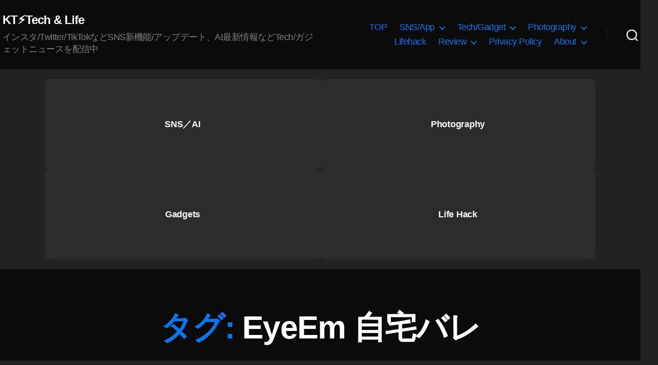

--- FILE ---
content_type: text/html; charset=utf-8
request_url: https://www.google.com/recaptcha/api2/aframe
body_size: 262
content:
<!DOCTYPE HTML><html><head><meta http-equiv="content-type" content="text/html; charset=UTF-8"></head><body><script nonce="Rr0ShiiNgpyxLb_yn11Jmw">/** Anti-fraud and anti-abuse applications only. See google.com/recaptcha */ try{var clients={'sodar':'https://pagead2.googlesyndication.com/pagead/sodar?'};window.addEventListener("message",function(a){try{if(a.source===window.parent){var b=JSON.parse(a.data);var c=clients[b['id']];if(c){var d=document.createElement('img');d.src=c+b['params']+'&rc='+(localStorage.getItem("rc::a")?sessionStorage.getItem("rc::b"):"");window.document.body.appendChild(d);sessionStorage.setItem("rc::e",parseInt(sessionStorage.getItem("rc::e")||0)+1);localStorage.setItem("rc::h",'1769012777736');}}}catch(b){}});window.parent.postMessage("_grecaptcha_ready", "*");}catch(b){}</script></body></html>